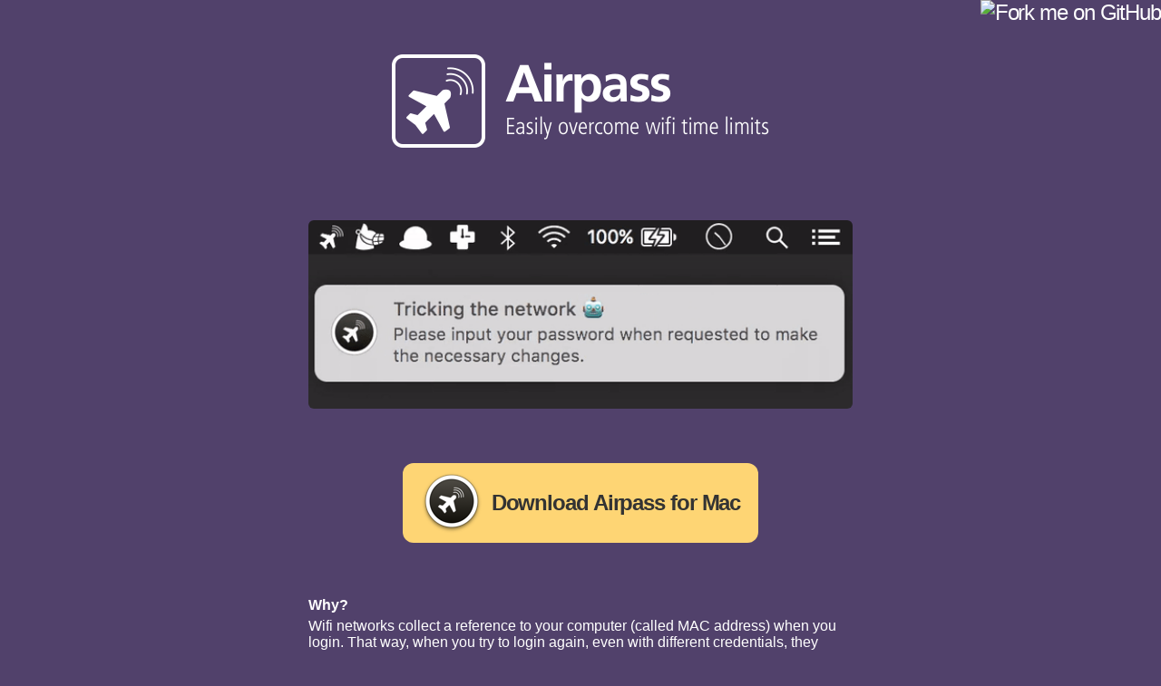

--- FILE ---
content_type: text/html;charset=UTF-8
request_url: https://airpass.tiagoalves.me/
body_size: 1412
content:
<html><head>
    <title>Airpass - easily overcome wifi time limits</title>
    <meta charset="utf-8">
    <meta name="viewport" content="initial-scale=1, maximum-scale=1">
    <link rel="stylesheet" href="./styles/normalize.css">
    <link rel="stylesheet" href="./styles/main.css">
    
    <meta name="description" content="Overcome free wifi time limits with a status bar Mac app.">
    <meta property="og:image" content="http://airpass.tiagoalves.me/assets/og.png">

    <link rel="apple-touch-icon" sizes="57x57" href="/apple-icon-57x57.png">
    <link rel="apple-touch-icon" sizes="60x60" href="/apple-icon-60x60.png">
    <link rel="apple-touch-icon" sizes="72x72" href="/apple-icon-72x72.png">
    <link rel="apple-touch-icon" sizes="76x76" href="/apple-icon-76x76.png">
    <link rel="apple-touch-icon" sizes="114x114" href="/apple-icon-114x114.png">
    <link rel="apple-touch-icon" sizes="120x120" href="/apple-icon-120x120.png">
    <link rel="apple-touch-icon" sizes="144x144" href="/apple-icon-144x144.png">
    <link rel="apple-touch-icon" sizes="152x152" href="/apple-icon-152x152.png">
    <link rel="apple-touch-icon" sizes="180x180" href="/apple-icon-180x180.png">
    <link rel="icon" type="image/png" sizes="192x192" href="/android-icon-192x192.png">
    <link rel="icon" type="image/png" sizes="32x32" href="/favicon-32x32.png">
    <link rel="icon" type="image/png" sizes="96x96" href="/favicon-96x96.png">
    <link rel="icon" type="image/png" sizes="16x16" href="/favicon-16x16.png">
    <link rel="manifest" href="/manifest.json">
    <meta name="msapplication-TileColor" content="#ffffff">
    <meta name="msapplication-TileImage" content="/ms-icon-144x144.png">
    <meta name="theme-color" content="#ffffff">
  </head>
  <body>
    <div class="header">
      <!-- Github ribbon -->
      <a href="https://github.com/alvesjtiago/airpass" target="_blank"><img style="position: absolute; top: 0; right: 0; border: 0;" src="https://camo.githubusercontent.com/52760788cde945287fbb584134c4cbc2bc36f904/68747470733a2f2f73332e616d617a6f6e6177732e636f6d2f6769746875622f726962626f6e732f666f726b6d655f72696768745f77686974655f6666666666662e706e67" alt="Fork me on GitHub" data-canonical-src="https://s3.amazonaws.com/github/ribbons/forkme_right_white_ffffff.png"></a>
      <!-- End github ribbon -->

      <div class="text-center">
        <a href="/">
          <img src="./assets/logo.png" alt="" class="logo">
        </a>
      </div>
    </div>

    <div class="demo-window-container">
      <div>
        <img class="gif" src="./assets/gif.gif" alt="">
      </div>
    </div>

    <!-- <div class="container section">
      <div class="half text-center">
        <div class="text">
          How many times have you been surfing the web using a public network and after a couple of minutes you get a message like this?
        </div>
      </div>
      <div class="half warning-window-container">
        <img src="./assets/full-window.png" alt="" id="warning-window">
      </div>
    </div> -->

    <!-- <div class="container container-reverse section">
      <div class="half demo-window-container">
        <video autoplay loop>
          <source src="./assets/airpass.mp4" type="video/mp4">
        </video>
      </div>
      <div class="half text-center">
        <div class="text">
          Well, not anymore. <br><br>
          Simply install <a href="https://github.com/alvesjtiago/airpass/releases/download/1.0.0/Airpass.dmg"><b>Airpass</b></a> and everytime you run out of free wifi simply tap the status bar icon and login to the network again. And that's it!
        </div>
      </div>
    </div> -->

    <div class="cta-container text-center">
      <a href="https://github.com/alvesjtiago/airpass/releases/download/1.0.1/Airpass.dmg" class="cta">
        <div class="cta-icon">
          <img src="./assets/icon.png" alt="">
        </div>
        <div class="cta-text">
          Download Airpass for Mac
        </div>
      </a>
    </div>

    <div class="section faqs">
      <div class="faq why">
        <div class="faqs-title">
          Why?
        </div>
        <div class="faqs-content">
          Wifi networks collect a reference to your computer (called MAC address) when you login. That way, when you try to login again, even with different credentials, they detect that it is the same device and do not allow you to continue using it.
        </div>
      </div>
      <div class="faq how">
        <div class="faqs-title">
          How?
        </div>
        <div class="faqs-content">
          By renewing your device's MAC address, the wifi network will not identify your computer and therefore is tricked into thinking it's a new device. When you try to login again it won't trigger the error message and you're free to use it.
        </div>
      </div>
    </div>

    <div class="footer">
      <div>
        Made while ✈️ by <a href="http://tiagoalves.me">Tiago Alves</a>
      </div>
    </div>

    <!-- Global site tag (gtag.js) - Google Analytics -->
    
    

  
</body></html>

--- FILE ---
content_type: text/css; charset=UTF-8
request_url: https://airpass.tiagoalves.me/styles/main.css
body_size: 339
content:
body {
  background-color: #51416B;
  color: #fff;
  font-family: Helvetica;
  font-size: 24px;
  font-weight: 200;
  letter-spacing: -1.1px;
}

.text-center {
  text-align: center;
}

.container {
  display: flex;
  flex-direction: row;
  justify-content: center;
  margin-bottom: 80px;
  margin-top: 80px;
}

.half {
  flex: 1;
  display: flex;
  justify-content: center;
  flex-direction: column;
}
.half .text {
  text-align: left;
  margin: auto;
  max-width: 400px;
}

.demo-window-container,
.warning-window-container {
  width: 100%;
  max-width: 600px;
  text-align: center;
  margin: auto;
  margin-top: 80px;
}
#warning-window {
  padding-left: 0%;
  width: 90%;
  max-width: 600px;
  margin: auto;
}

.header {
  margin-top: 60px;
}
.logo {
  zoom: 50%;
  max-width: 100%;
}

.cta {
  display: inline-block;
  border: 0;
  background-color: #FED574;
  border-radius: 12px;
  color: #333;
  padding: 10px 20px 10px 20px;
  text-decoration: none;
  margin-bottom: 40px;
  transition: 0.5s;
  margin-top: 60px;
  /*-webkit-box-shadow: 0px 2px 4px 0px rgba(0,0,0,0.75);
  -moz-box-shadow: 0px 2px 4px 0px rgba(0,0,0,0.75);
  box-shadow: 0px 2px 4px 0px rgba(0,0,0,0.75);*/
}
.cta:hover {
  -webkit-box-shadow: none;
  -moz-box-shadow: none;
  box-shadow: none;
}
.cta-icon {
  display: inline-block;
  float: left;
}
.cta-text {
  display: inline-block;
  line-height: 68px;
  padding-left: 10px;
  font-weight: 700;
}

.faqs {
  margin: auto;
  max-width: 600px;
  font-size: 16px;
  letter-spacing: 0;
  margin-bottom: 50px;
  margin-top: 20px;
}
.faqs-title {
  font-weight: 700;
  margin-bottom: 5px;
}
.faq {
  margin-top: 20px;
  margin-bottom: 20px;
}

.footer {
  font-size: 14px;
  margin-bottom: 20px;
  margin-top: 50px;
  text-align: center;
  letter-spacing: -0.3px;
  width: 100%;
}

a {
  color: inherit;
  text-decoration: none;
}

video, .gif {
  border-radius: 6px;
  width: 100%;
}

@media (max-width: 756px) {
  body {
    margin-left: 30px;
    margin-right: 30px;
  }
  .container {
    flex-direction: column;
    margin-bottom: 20px;
    margin-top: 0px;
  }
  .container-reverse {
    flex-direction: column-reverse;
  }
  .half {
    display: block;
  }
  .text {
    font-size: 18px;
    padding-bottom: 60px;
    padding-top: 60px;
  }
  .demo-window-container video, .gif {
    margin: auto;
    border-radius: 6px 6px 6px 6px;
  }
  #warning-window {
    width: 100%;
  }
  .faqs {
    font-size: 14px;
  }
  .cta {
    
  }
  .cta-icon {
  }
  .cta-icon img {
    height: 50px;
  }
  .cta-text {
    font-size: 18px;
    line-height: 50px;
  }
}